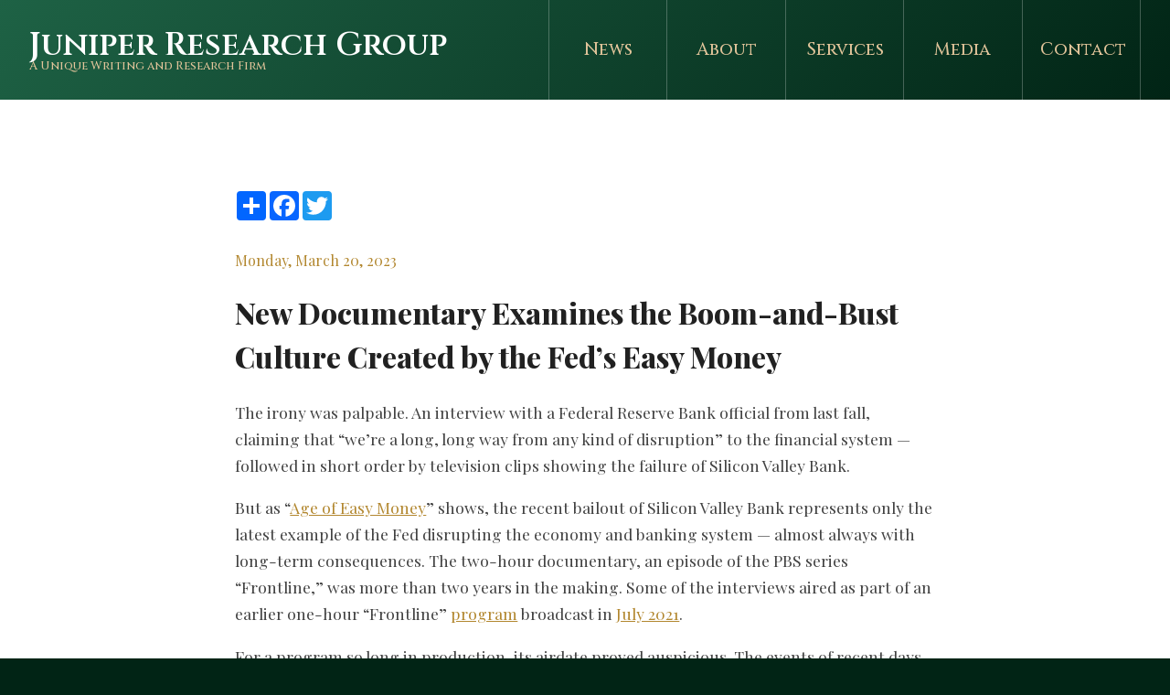

--- FILE ---
content_type: text/html; charset=UTF-8
request_url: http://www.juniperresearchgroup.com/post/6089/new-documentary-examines-the-boom-and-bust-culture-created-by-the-feds-easy-money
body_size: 6043
content:
<!DOCTYPE html>
<html>
	<head>

	    <!-- meta -->
	    <meta charset="utf-8">
		<meta http-equiv="X-UA-Compatible" content="IE=edge,chrome=1">
		<meta name="author" content="">
		<meta name="description" content="The irony was palpable. An interview with a Federal Reserve Bank official from last fall, claiming that “we’re a long, long way from any kind of disruption” to the financial system — followed in short order by television clips showing the failure of Silicon Valley Bank. But as “Age of Easy Money” shows, the recent [&hellip;]
">
		<meta name="keywords" content="">
		<meta name="viewport" content="width=device-width, initial-scale=1">
	    <meta property="og:image" content="http://www.juniperresearchgroup.com/img/hero.png">
		<meta name="twitter:card" content="summary_large_image">
	    <meta property="twitter:image" content="http://www.juniperresearchgroup.com/img/hero.png">
	    <meta name="twitter:title" content="Juniper Research Group &mdash; New Documentary Examines the Boom-and-Bust Culture Created by the Fed&#8217;s Easy Money">
	    <meta name="twitter:description" content="The irony was palpable. An interview with a Federal Reserve Bank official from last fall, claiming that “we’re a long, long way from any kind of disruption” to the financial system — followed in short order by television clips showing the failure of Silicon Valley Bank. But as “Age of Easy Money” shows, the recent [&hellip;]
">

	    <!-- title -->
	    <title>Juniper Research Group &mdash; New Documentary Examines the Boom-and-Bust Culture Created by the Fed&#8217;s Easy Money</title>

	    <!-- icons -->
	    <link rel="shortcut icon" href="http://www.juniperresearchgroup.com/img/avatar.png">
	    <link rel="apple-touch-icon" href="http://www.juniperresearchgroup.com/img/avatar.png">

	    <!-- stylesheets -->
	    <link href="http://www.juniperresearchgroup.com/css/app.0e166d3f0e58e679158fb1190b7f1517.css" rel="stylesheet">
	    <link href="http://www.juniperresearchgroup.com/css/print.acade2a845c6ef6fc785686842e25efb.css" rel="stylesheet" media="print">
	    <link href="http://www.juniperresearchgroup.com/misc/ss-social-circle/webfonts/ss-social-circle.css" rel="stylesheet">

	    <!-- rss -->
	    <link rel="alternate" type="application/rss+xml" href="http://www.juniperresearchgroup.com/rss">

	</head>
	<body>

		<header id="top" class="alternate">
			<div id="nav-mobile">
				<input type="checkbox" id="toggle">
				<label for="toggle" onclick></label>
				<div id="menu">
					<nav>
	<ul>
		<li class="hidden"><a href="http://www.juniperresearchgroup.com">Home</a></li
		><li><a href="http://www.juniperresearchgroup.com/news" class="first ">News</a></li
		><li><a href="http://www.juniperresearchgroup.com/about" class="">About</a></li
		><li><a href="http://www.juniperresearchgroup.com/services" class="">Services</a></li
		><li><a href="http://www.juniperresearchgroup.com/media" class="">Media</a></li
		><li><a href="http://www.juniperresearchgroup.com/contact" class="">Contact</a></li>
	</ul>
</nav>
				</div>
			</div>
			<div class="container-fluid">
				<div class="row">
					<div class="col-lg-5 col-md-12 col-sm-12 col-xs-12">
						<hgroup class="logo">
	<h1><a href="http://www.juniperresearchgroup.com">Juniper Research Group</a></h1>
	<h2>A Unique Writing and Research Firm</h2>
</hgroup>					</div>
					<div class="col-lg-7 col-md-12 col-sm-12 col-xs-12">
						<div id="nav-desktop">
							<nav>
	<ul>
		<li class="hidden"><a href="http://www.juniperresearchgroup.com">Home</a></li
		><li><a href="http://www.juniperresearchgroup.com/news" class="first ">News</a></li
		><li><a href="http://www.juniperresearchgroup.com/about" class="">About</a></li
		><li><a href="http://www.juniperresearchgroup.com/services" class="">Services</a></li
		><li><a href="http://www.juniperresearchgroup.com/media" class="">Media</a></li
		><li><a href="http://www.juniperresearchgroup.com/contact" class="">Contact</a></li>
	</ul>
</nav>						</div>
					</div>
				</div>
			</div>
					</header>
		<section id="middle">
			<div class="container">
				<div class="row">
	<div class="col-lg-2 col-md-2 col-sm-12 col-xs-12"></div>
	<div class="col-lg-8 col-md-8 col-sm-12 col-xs-12">
		<div class="pad">
			<article id="post">
				<div class="share">
					<!-- AddToAny BEGIN -->
					<div class="a2a_kit a2a_kit_size_32 a2a_default_style">
					<a class="a2a_dd" href="https://www.addtoany.com/share"></a>
					<a class="a2a_button_facebook"></a>
					<a class="a2a_button_twitter"></a>
					</div>
					<script async src="https://static.addtoany.com/menu/page.js"></script>
				</div>
				<!-- AddToAny END -->
								<span class="author">Monday, March 20, 2023</span>
				<h1>New Documentary Examines the Boom-and-Bust Culture Created by the Fed&#8217;s Easy Money</h1>
				<div class="space"></div>
								<p>The irony was palpable. An interview with a Federal Reserve Bank official from last fall, claiming that “we’re a long, long way from any kind of disruption” to the financial system — followed in short order by television clips showing the failure of Silicon Valley Bank.</p>
<p>But as “<a href="https://www.pbs.org/wgbh/frontline/documentary/age-of-easy-money/transcript/" target="_blank" rel="noreferrer noopener">Age of Easy Money</a>” shows, the recent bailout of Silicon Valley Bank represents only the latest example of the Fed disrupting the economy and banking system — almost always with long-term consequences. The two-hour documentary, an episode of the PBS series “Frontline,” was more than two years in the making. Some of the interviews aired as part of an earlier one-hour “Frontline” <a href="https://www.pbs.org/wgbh/frontline/film/the-power-of-the-fed/" target="_blank" rel="noreferrer noopener">program</a> broadcast in <a href="https://www.juniperresearchgroup.com/post/2021/07/16/how-the-federal-reserve-has-increased-inequality" target="_blank" rel="noreferrer noopener">July 2021</a>.</p>
<p>For a program so long in production, its airdate proved auspicious. The events of recent days have brought into renewed focus the way in which the Federal Reserve has distorted financial markets with interventionist policies and how unwinding those policies will not come quickly — or easily.</p>
<h2>An Unaccountable Institution</h2>
<p>Several themes stand out in “Age of Easy Money,” beginning with the fact that the Federal Reserve’s unprecedented actions in recent years came to an institution that lacks direct accountability. With the exception of the infamous TARP bailout vote in 2008, the rescue attempts made during the financial crisis, the quantitative easing programs that effectively saw the central bank printing new money, the emergency measures during the Covid-19 lockdowns, and the bailout declaration for depositors in Silicon Valley Bank — none of these decisions were voted on by Congress.</p>
<p>In many ways, the Fed’s actions were not just undemocratic but <em>anti</em>-democratic. The special notes that the Fed announced its second round of quantitative easing measures the day after Republicans regained control of the House of Representatives in the November 2010 midterm elections.</p>
<p>Because the divided Congress would not pass additional “stimulus” measures — after Republicans won an electoral mandate to stop the bailouts and over-spending — the Fed decided to act itself, effectively defying the clearly expressed wishes of voters. The decision represented a crossing of the proverbial Rubicon, as it showed the Federal Reserve as trying to expand its remit from being confined solely to <em>monetary</em> policy into broader <em>economic and fiscal</em> policy.</p>
<h2>Encouraging Risky Behavior</h2>
<p>While “Age of Easy Money” attempts to take a long view by examining the financial crisis in 2008 and the Fed’s response, one could easily argue that the Federal Reserve’s fingerprints precede — and in some ways helped create — the crisis itself.</p>
<p>The documentary (unfortunately) does not dwell on this topic, but experts refer to this fact in interviews. An editor at the Financial Times referenced how even before the financial crisis, interest “rates have been going down and down and down and debt has been going up and up and up.” Economist Nouriel Roubini, who famously predicted the financial crisis, noted that “we have had literally a few decades of ever-increasing bubbles that have been fed and supported by central banks.”</p>
<p>Consider that in November 2002 — more than one year after 9/11 and well after the end of the dot-com recession — the Federal Reserve did not raise interest rates but <em>lowered</em> them by half a percent, down to 1.25 percent. The Fed <a href="https://www.forbes.com/advisor/investing/fed-funds-rate-history/" target="_blank" rel="noreferrer noopener">lowered rates</a> a second time the following June, down to 1 percent, and kept them there for over a year. Interest rates stayed below 2 percent for three years, from November 2001 to November 2004, and did not hit 4 percent until November 2005.</p>
<p>What did investors do during this era of prolonged ultra-low interest rates? They’re doing exactly what they have done since the initial financial crisis, taking on additional risk in search of greater returns.</p>
<p>In the early 2000s, investors piled into mortgage-backed securities linked to subprime loans. Most investors thought them a surefire way to get higher returns than ordinary bonds were offering until these supposedly “safe” investments suddenly imploded, taking the economy down in the process. Following the financial crisis, companies used ultra-cheap interest rates to take on additional debt and often used that debt to buy back shares — $6 trillion worth, the documentary notes — to goose their stock price.</p>
<p>When the Fed engaged in quantitative easing after Covid hit, investors moved into speculative assets like cryptocurrencies and non-fungible tokens. Stock and housing prices also soared — even as the “regular” economy struggled in many places to recover from the pandemic hit.</p>
<p>With short-term rates at zero as recently as last March, Silicon Valley Bank bought long-term Treasury securities in a search for higher yield, only to have to sell them for a loss when tech investors needing cash started to withdraw their deposits. (Treasury securities have prices inversely related to their yields, such that when interest rates rise — as they have over the past year, and as everyone knew they would when interest rates stood at zero — their price falls.)</p>
<p>Granted, the Federal Reserve did not engage in quantitative easing until after the financial crisis hit in 2008. But for more than two decades, the Fed has engaged in what amounts to a “boom-and-bust” management of the economy, keeping interest rates so low after the last recession that asset prices artificially inflate, leading to yet more pain when the bubbles necessarily pop.</p>
<h2>Stop the Insanity</h2>
<p>The program noted the Fed’s unimpressive track record. Billionaires grew their wealth by $1.3 trillion from March 2020 through February 2021, thanks in large part to Fed bailouts raising stock prices. Conversely, ordinary Americans have quite literally paid the price for those bailouts, as evidenced by “Frontline’s” trip to a Phoenix food bank. Inflation has <a href="https://www.juniperresearchgroup.com/post/2021/11/17/how-the-federal-reserve-keeps-stoking-inflation" target="_blank" rel="noreferrer noopener">eroded the value</a> of ordinary Americans’ wages so much that many struggle to make ends meet.</p>
<p>The total effects of this Federal Reserve-inspired era of debt bring to mind Ronald Reagan’s axiom that the <a href="https://www.youtube.com/watch?v=xhYJS80MgYA" target="_blank" rel="noreferrer noopener">nine most terrifying words</a> in the English language are “I’m from the government, and I’m here to help.” Rather than new bailouts or more “stimulus” spending, start by making uninsured depositors at Silicon Valley Bank — most of them sophisticated Big Tech businessmen who knowingly accepted <a href="https://www.wsj.com/articles/deposit-insurance-encourages-bank-failures-risk-informed-discipline-interbank-market-reserves-interest-bailout-5f985d77" target="_blank" rel="noreferrer noopener">above-average interest rates</a> on their deposits in exchange for the bank’s greater risks — take a haircut on their deposits. And end the age of bailouts, once and for all.</p>
<p><em>The “Frontline” program “Age of Easy Money” is available </em><a href="https://www.pbs.org/wgbh/frontline/documentary/age-of-easy-money/" target="_blank" rel="noreferrer noopener"><em>online</em></a><em>, via the PBS app, or via your local PBS affiliate.</em></p>
<p><em><strong>This post was originally published at <a href="https://thefederalist.com/2023/03/20/from-2008-to-the-svb-bailout-new-documentary-traces-the-feds-same-old-recklessness/">The Federalist</a>.</strong></em></p>

				<div class="space"></div>
				<ul class="tags">
																<li><strong>Categories:</strong></li>
																				<li><a href="http://www.juniperresearchgroup.com/news?category=costs">costs</a></li>
																				<li><a href="http://www.juniperresearchgroup.com/news?category=jobs">jobs</a></li>
																				<li><a href="http://www.juniperresearchgroup.com/news?category=regulations">regulations</a></li>
																											<li><strong>Tags:</strong></li>
																				<li><a href="http://www.juniperresearchgroup.com/news?tag=stimulus">stimulus</a></li>
																				<li><a href="http://www.juniperresearchgroup.com/news?tag=bailouts">bailouts</a></li>
																				<li><a href="http://www.juniperresearchgroup.com/news?tag=department-of-the-treasury">department-of-the-treasury</a></li>
																				<li><a href="http://www.juniperresearchgroup.com/news?tag=federal-reserve">federal-reserve</a></li>
																				<li><a href="http://www.juniperresearchgroup.com/news?tag=financial-times">financial-times</a></li>
																				<li><a href="http://www.juniperresearchgroup.com/news?tag=frontline">frontline</a></li>
																				<li><a href="http://www.juniperresearchgroup.com/news?tag=inflation">inflation</a></li>
																				<li><a href="http://www.juniperresearchgroup.com/news?tag=interest-rates">interest-rates</a></li>
																				<li><a href="http://www.juniperresearchgroup.com/news?tag=neel-kashkari">neel-kashkari</a></li>
																				<li><a href="http://www.juniperresearchgroup.com/news?tag=nouriel-roubini">nouriel-roubini</a></li>
																				<li><a href="http://www.juniperresearchgroup.com/news?tag=quantitative-easing">quantitative-easing</a></li>
																				<li><a href="http://www.juniperresearchgroup.com/news?tag=silicon-valley-bank">silicon-valley-bank</a></li>
																				<li><a href="http://www.juniperresearchgroup.com/news?tag=tarp">tarp</a></li>
																				<li><a href="http://www.juniperresearchgroup.com/news?tag=the-federalist">the-federalist</a></li>
															</ul>
			</article>
		</div>
	</div>
	<div class="col-lg-2 col-md-2 col-sm-12 col-xs-12"></div>
</div>
			</div>
		</section>
		<footer id="bottom">
			<div class="container">
				<div class="row">
					<div class="col-lg-2 col-md-2 col-sm-12 col-xs-12"></div>
					<div class="col-lg-8 col-md-8 col-sm-12 col-xs-12">
						<div class="pad">
							<hgroup class="logo">
	<h1><a href="http://www.juniperresearchgroup.com"><img src="http://www.juniperresearchgroup.com/img/logo.png"></a></h1>
</hgroup>							<nav>
	<ul>
		<li class="hidden"><a href="http://www.juniperresearchgroup.com">Home</a></li
		><li><a href="http://www.juniperresearchgroup.com/news" class="first ">News</a></li
		><li><a href="http://www.juniperresearchgroup.com/about" class="">About</a></li
		><li><a href="http://www.juniperresearchgroup.com/services" class="">Services</a></li
		><li><a href="http://www.juniperresearchgroup.com/media" class="">Media</a></li
		><li><a href="http://www.juniperresearchgroup.com/contact" class="">Contact</a></li>
	</ul>
</nav>							<p>
								Juniper Research Group &bull; PO Box 15363 &bull; Washington, DC 20003​<br>
								<a href="/cdn-cgi/l/email-protection#fa93949c95ba908f94938a9f88889f899f9b8899929d88958f8ad4999597"><span class="__cf_email__" data-cfemail="5e373038311e342b30372e3b2c2c3b2d3b3f2c3d36392c312b2e703d3133">[email&#160;protected]</span></a>
							</p>
							<ul id="social">
								<li><a href="https://twitter.com/chrisjacobsHC" target="_blank"><i class="ss-icon ss-social-circle ss-twitter"></i></a></li
								><li><a href="https://www.facebook.com/ChrisJacobsHC" target="_blank"><i class="ss-social ss-facebook"></i></a></li
								><li><a href="https://www.youtube.com/channel/UCH3x7eVsaWppOqAweYu2yJw" target="_blank"><i class="ss ss-youtube"></i></a></li
								><li><a href="http://www.juniperresearchgroup.com/rss" target="_blank"><i class="ss ss-rss"></i></a></li>
							</ul>
							<p>Copyright © Juniper Research Group, LLC</p>
						</div>
					</div>
					<div class="col-lg-2 col-md-2 col-sm-12 col-xs-12"></div>
				</div>
			</div>
		</footer>

		<!-- javascript -->
	    <script data-cfasync="false" src="/cdn-cgi/scripts/5c5dd728/cloudflare-static/email-decode.min.js"></script><script src="http://www.juniperresearchgroup.com/js/manifest.d41d8cd98f00b204e980.js"></script>
	    <script src="http://www.juniperresearchgroup.com/js/vendor.d6cfba40aec3a0cd264b.js"></script>
		<script src="http://www.juniperresearchgroup.com/js/app.b8648228abe9e0d6de47.js"></script>

		<script async defer data-domain="juniperresearchgroup.com" src="https://plausible.io/js/plausible.js"></script>

	<script defer src="https://static.cloudflareinsights.com/beacon.min.js/vcd15cbe7772f49c399c6a5babf22c1241717689176015" integrity="sha512-ZpsOmlRQV6y907TI0dKBHq9Md29nnaEIPlkf84rnaERnq6zvWvPUqr2ft8M1aS28oN72PdrCzSjY4U6VaAw1EQ==" data-cf-beacon='{"version":"2024.11.0","token":"c295b48b418742b38104bb60aff1f7fd","r":1,"server_timing":{"name":{"cfCacheStatus":true,"cfEdge":true,"cfExtPri":true,"cfL4":true,"cfOrigin":true,"cfSpeedBrain":true},"location_startswith":null}}' crossorigin="anonymous"></script>
</body>
</html>